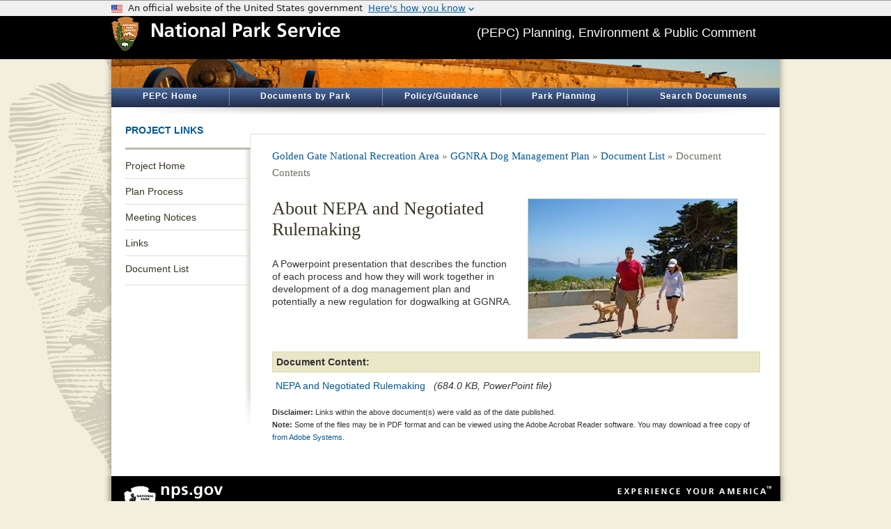

--- FILE ---
content_type: text/html;charset=UTF-8
request_url: https://parkplanning.nps.gov/document.cfm?documentID=14269
body_size: 9131
content:


<!DOCTYPE html> 
<meta http-equiv="X-UA-Compatible" content="IE=8">
<html xmlns="http://www.w3.org/1999/xhtml" xml:lang="en" lang="en">
<head><title>ParkPlanning - About NEPA and Negotiated Rulemaking </title> <meta name="Description" id="Description" content="NPS PEPC" />
<meta name="Keywords" id="Keywords" content="" />
<meta name="Description" content="ParkPlanning - About NEPA and Negotiated Rulemaking "/>
<meta http-equiv="Content-Type" content="text/html;charset=utf-8" />
<link rel="shortcut icon" href="favicon.ico" type="image/x-icon" />


<script type="text/javascript" src="https://parkplanning.nps.gov/js/jquery/latest/min.js?17"></script>
<script type="text/javascript" src="https://parkplanning.nps.gov/js/jqueryUI/latest/jquery-ui.min.js?17"></script>
<link rel="stylesheet" href="https://parkplanning.nps.gov/js/jqueryUI/latest/jquery-ui.min.css?17">
<script type="text/javascript" src="https://parkplanning.nps.gov/js/dataTables/latest/datatables.min.js?17"></script>
<link rel="stylesheet" href="https://parkplanning.nps.gov/js/DataTables/latest/dataTables.min.css?17">
<link rel="stylesheet" href="https://parkplanning.nps.gov/css/dataTables2.css?17">


<link rel="stylesheet" type="text/css" href="https://parkplanning.nps.gov/css/ext-all.css?7" />

<link rel="stylesheet" type="text/css" href="https://parkplanning.nps.gov/css/global.css?7" />
<link rel="stylesheet" type="text/css" href="https://parkplanning.nps.gov/css/button.css?7" />
<link rel="stylesheet" type="text/css" href="https://parkplanning.nps.gov/css/uswds-banner.css?7" />


<style>
div.PEPCBanner { 
background-image: url('banner.cfm?parkID=0');
background-position: 0px -0px; 
}
</style>
<script type="text/javascript" src="https://parkplanning.nps.gov/js/gridFunctions.js"></script>
<script type="text/javascript" src="https://parkplanning.nps.gov/js/general.js?2"></script>

<script type="text/javascript" src="https://parkplanning.nps.gov/js/usa-banner.js.umd.js?2"></script>
	
</head>


<body bgColor="#FFFFFF" style="margin-top:0;margin-bottom:0;margin-left:0;margin-right:0;">
<header class="us-header"><usa-banner></usa-banner></header>
<header>
<div class="top">

<div class="center" style="width: 960px;">
<div class="banner">
<div class="ArrowHeadBanner"><a href="http://www.nps.gov/" target="_blank" rel="noopener noreferrer" alt="National Park Service Homepage"><img src="../images/ArrowHeadandNPS.gif" width="329" height="50" border="0" alt="National Park Service Logo" /></a></div>
<div class="TitleInBanner" >(PEPC) Planning, Environment &amp; Public Comment</div>
</div></div>
</div>
<div class="shadow" >
<div class="PEPCBanner" Title="PEPC (Planning, Environment, Public Comment)" alt="" ></div> <div id="PEPCnavHolder"><nav aria-label="ParkPlanning Menu">
<a href="publicHome.cfm" class="navLink" id="nav_Home" title="All projects with documents posted for review">PEPC Home</a><div class="navDivider2"></div>
<a href="parks.cfm" class="navLink" id="nav_Parks" title="Find projects by park ">Documents by Park</a><div class="navDivider2"></div>
<a href="links.cfm" class="navLink" id="nav_Links" title="Policy and guidance links">Policy/Guidance</a><div class="navDivider2"></div>
<a href="https://www.nps.gov/subjects/parkplanning/index.htm" target="_blank" class="navLink" id="nav_Planning" title="Go to Park Planning on nps.gov" >Park Planning</a>
<div class="navDivider2"></div>
<a href="searchAll.cfm" class="navLink" id="nav_Search" title="Find projects by search" >Search Documents</a>
</nav></div>
<div id="navShadow"></div>
</div></header>
<div class="shadow">
<div class="content"><main>






<div id="content" class="clearfix" >
    
<div class="leftnav">
<div class="CS_Element_Schedule">
<h2 class="noLink">Project Links</h2>
<div class="leftnav_content">
<nav aria-label="Project Navigation">
<ul class="clearfix">
	
		<li class=""><a href="projectHome.cfm?projectID=11759">Project Home</a></li>
	
		<li class=""><a href="PlanProcess.cfm?projectID=11759">Plan Process</a></li>
	
		<li class=""><a href="MeetingNotices.cfm?projectID=11759">Meeting Notices</a></li>
	
		<li class=""><a href="documentsAndLinks.cfm?projectID=11759">Links</a></li>
	
		<li class="last"><a href="documentsList.cfm?projectID=11759">Document List</a></li>
	
    <div style="overflow:visible; position:absolute"></div>
    
</ul>
</nav>



	<!-- countdown timer failed -->


</div>
</div>
</div>

    <div class="main">
<div class="article" style="border:0px solid;padding:1px; padding-top:0px; margin-top:0px">
<div class="intro textWrappedAroundImage clearfix">
<h3 style="margin-bottom:15px;">
<a href="parkHome.cfm?parkID=303" class="breadcrumb" title="Golden Gate National Recreation Area">Golden Gate National Recreation Area</a> &raquo; 
<a href="projectHome.cfm?parkID=303&projectID=11759" class="breadcrumb" title="GGNRA Dog Management Plan">GGNRA Dog Management Plan</a> &raquo; 
<a href="documentsList.cfm?parkID=303&projectID=11759" title="Document List">Document List</a> &raquo; 
  Document Contents </h3>

</div>

<div class="textWrappedAroundImage clearfix handleLongStrings" style="padding-top:10px;">

        <div class="projectPhoto"><img src="showPublicImage.cfm?projectId=11759" alt="" class="projectPhoto" /></div>
    
<h1 class="withSubTitle">About NEPA and Negotiated Rulemaking </h1>
<br/>


<div class='dialog-message' title='National Park Service'>
<span class='ui-icon ui-icon-circle-check' style='float: left; margin: 0 7px 50px 0;'></span>
	<h2 id='id_headerForModal' style='text-align: left; margin-bottom: 15px;'></h2>
	<div id='id_textForModal'></div>

</div>A Powerpoint presentation that describes the function of each process and how they will work together in development of a dog management plan and potentially a new regulation for dogwalking at GGNRA.
<div>&nbsp;
<table border="0" cellspacing="0" cellpadding="0" class="displayData" width="100%">

</table>
</div>

<table width="100%" border="0" cellspacing="0" cellpadding="0">


<tr>
  <td><img src="images/spacer.gif" width="1" height="10" border="0" alt="" title="" /></td>
</tr>


<tr> 
  <td class="publicTitle">Document Content:</td>
</tr>

<tr> 
  <td style="padding-top:10px;">
  	<div style="width:700px;">
      
        <div style="padding-left:5px; width:700px; margin-bottom:5px; float:left; clear:both;">
        <div style="float:left; clear:both;"><a id="id_fileLink21529" href="showFile.cfm?sfid=21529&projectID=11759"" target="_blank">NEPA and Negotiated Rulemaking </a>
          &nbsp;&nbsp;<em>(684.0  KB, PowerPoint file)</em>
        </div>
      </div>
     

<div class="note" style="width:700px; padding-top:15px; float:left;"><b>Disclaimer:</b> Links within the above document(s) were valid as of the date published.<br>
<b>Note:</b> Some of the files may be in PDF format and can be viewed using the Adobe Acrobat Reader software. 
 You may download a free copy of <a href="https://acrobat.adobe.com/us/en/acrobat/pdf-reader.html" target="_blank" rel="noopener noreferrer" linkText="Acrobat Reader"> from Adobe Systems. </div>
</div>
            </td>
        </tr>
          											
</table>

<br />
<br />
</div>
</div>
    </div>
    
</div>

</main></div>
<div class="shadow"><div class="footer">
<footer><div class="npsFooter">
  <div id="footer_nav">
      <div class="npsfooterlogo"><img src="https://parkplanning.nps.gov/images/logoFooter.gif" class="logo" style="position:relative;" alt="National Park Service Arrowhead" /></div>
      <div class="npsgov"><a href="https://www.nps.gov" alt="N P S Homepage" target="_blank" rel="noopener noreferrer"><img src="images/footer_nps.gif" alt="nps.gov" /></a></div>
      <div class="experience"><img src="https://parkplanning.nps.gov/images/experience.gif" alt="Experience Your America" /></div>
      <div class="footer_nav"><ul>
<li><a target="_blank" rel="noopener noreferrer" href="https://www.doi.gov">U.S. Department of the Interior</a></li>
<li><a target="_blank" rel="noopener noreferrer" href="https://www.nps.gov/">NPS Home</a></li>
<li><a target="_blank" rel="noopener noreferrer" href="https://www.nps.gov/aboutus/accessibility.htm">Accessibility</a></li>
<li><a target="_blank" rel="noopener noreferrer" href="https://www.nps.gov/aboutus/privacy.htm">Privacy Policy</a></li>
<li><a target="_blank" rel="noopener noreferrer" href="https://www.nps.gov/aboutus/foia/index.htm" title="Freedom of Information Act">FOIA</a></li>
<li><a target="_blank" rel="noopener noreferrer" href="https://www.nps.gov/aboutus/notices.htm">Notices</a></li>
<li><a target="_blank" rel="noopener noreferrer" href="https://www.nps.gov/aboutus/disclaimer.htm">Disclaimer</a></li>
<li><a target="_blank" rel="noopener noreferrer" href="https://www.usa.gov/">USA.Gov</a></li>
      </ul>
      </div>
  </div>
</div></footer>


</div>
</div>
</div>
</body>
</html>

	
<script src="//www.nps.gov/common/commonspot/templates/js/federated-analytics-uav1.js?ver=true&agency=DOI&subagency=NPS&exts=rtf,odt,ods,odp&dclink=true&enhlink=true" id="_fed_an_ua_tag"></script>
	
	